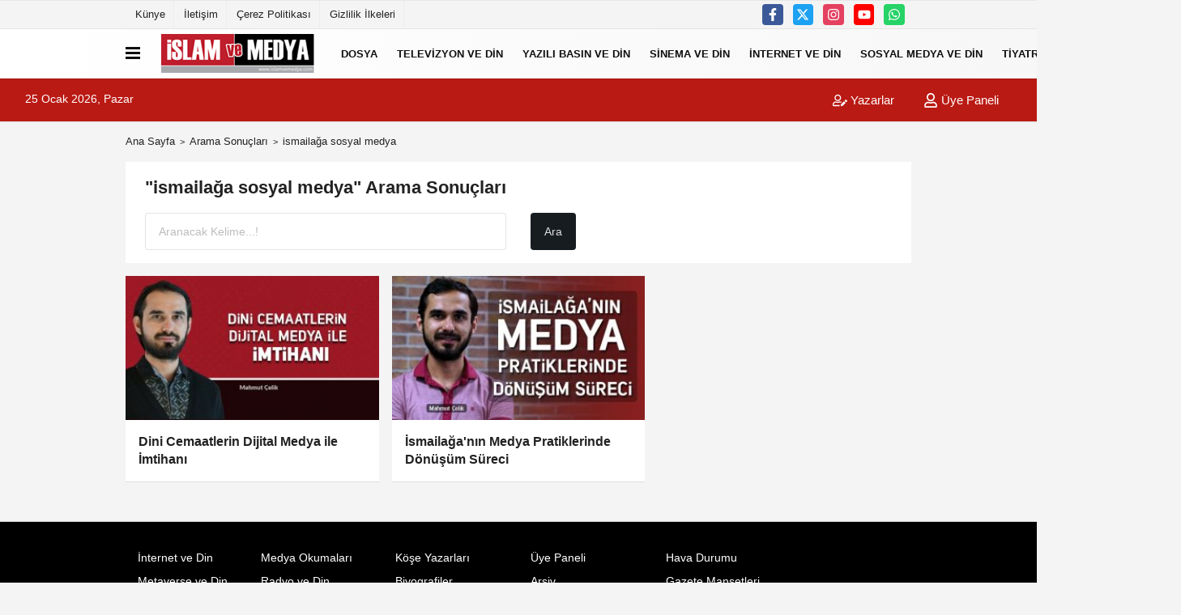

--- FILE ---
content_type: text/html; charset=UTF-8
request_url: https://www.islamvemedya.com/haber/ismaila%C4%9Fa-sosyal-medya/
body_size: 5156
content:
<!DOCTYPE html><html lang="tr-TR"><head> <title>ismailağa sosyal medya haberleri</title> <meta name="format-detection" content="telephone=no"/> <meta charset="utf-8"> <meta id="meta-viewport" name="viewport" content="width=1200"><meta name="description" content="ismailağa sosyal medya haberleri, en son ismailağa sosyal medya haberleri, ismailağa sosyal medya haberi" /> <link rel="canonical" href="https://www.islamvemedya.com/haber/ismailaga-sosyal-medya/"/> <meta name="content-language" content="tr"> <meta http-equiv="pragma" content="no-cache"> <meta http-equiv="content-language" content="tr"/> <meta property="og:site_name" content="İslam ve Medya"/> <meta property="og:title" content="İslam ve Medya"/> <meta property="og:description" content="ismailağa sosyal medya haberleri, en son ismailağa sosyal medya haberleri, ismailağa sosyal medya haberi"/> <meta property="og:image" content="https://www.islamvemedya.com/images/genel/sociallogo.png"/> <meta property="og:locale" content="tr_TR"/> <meta property="og:url" content="https://www.islamvemedya.com/haber/ismailaga-sosyal-medya/"/> <meta name="twitter:card" content="summary"/> <meta name="twitter:site" content="@"/> <meta name="twitter:creator" content="@"/> <meta name="twitter:url" content="https://www.islamvemedya.com"/> <meta name="twitter:title" content=""/> <meta name="twitter:description" content="ismailağa sosyal medya haberleri, en son ismailağa sosyal medya haberleri, ismailağa sosyal medya haberi"/> <meta name="twitter:image:src" content="https://www.islamvemedya.com/images/genel/sociallogo.png"/> <meta name="twitter:domain" content="https://www.islamvemedya.com"/> <link rel="shortcut icon" type="image/x-icon" href="https://www.islamvemedya.com/favicon.png"> <link rel="apple-touch-icon" href="https://www.islamvemedya.com/favicon.png"> <meta name="theme-color" content="#ebe7e6"/><meta name="apple-mobile-web-app-status-bar-style" content="#ebe7e6"><meta name="msapplication-navbutton-color" content="#ebe7e6"> <link rel="manifest" href="https://www.islamvemedya.com/manifest.json"><link rel="preload" as="style" href="https://www.islamvemedya.com/template/prime/assets/css/app.css?v=2023072318503620240323224205" /><link rel="preload" as="script" href="https://www.islamvemedya.com/template/prime/assets/js/app.js?v=2023072318503620240323224205" /><link rel="stylesheet" type="text/css" media='all' href="https://www.islamvemedya.com/template/prime/assets/css/app.css?v=2023072318503620240323224205"/> <script type="text/javascript"> var facebookApp = '';	var facebookAppVersion = 'v3.0'; var twitter_username = ''; var reklamtime = "10000"; var domainname = "https://www.islamvemedya.com"; var splashcookie = null; var splashtime = null;	var _TOKEN = "9a6c67cdafcdbedf5f837b12e53c9e1b"; </script> <script data-schema="organization" type="application/ld+json"> { "@context": "https://schema.org", "@type": "Organization", "name": "İslam ve Medya", "url": "https://www.islamvemedya.com", "logo": { "@type": "ImageObject",	"url": "https://www.islamvemedya.com/images/genel/logo_1.fw.png",	"width": 360, "height": 90}, "sameAs": [ "http://www.facebook.com/islamvemedya", "http://www.youtube.com", "https://www.twitter.com/islamvemedya", "http://www.instragram.com/islamvemedyacom", "", "", "" ] } </script> <script type="application/ld+json"> { "@context": "https://schema.org", "@type": "WebSite", "url": "https://www.islamvemedya.com/", "potentialAction": { "@type": "SearchAction", "target": "https://www.islamvemedya.com/arama/?q={search_term}", "query-input": "required name=search_term" } } </script> <script src="https://www.islamvemedya.com/reg-sw.js?v=2023072318503620240323224205" defer></script><!-- Google search console --><meta name="google-site-verification" content="Y2ysCh4G2cEDnnhPxSSS5U1kXjYgb0zLKKeYFTzsYzI" /><!-- Google Analistik --><script async src="https://www.googletagmanager.com/gtag/js?id=G-RMB887MSWM"></script><script> window.dataLayer = window.dataLayer || []; function gtag(){dataLayer.push(arguments);} gtag('js', new Date()); gtag('config', 'G-RMB887MSWM');</script><script src="https://cdn.onesignal.com/sdks/OneSignalSDK.js" defer></script><script> window.OneSignal = window.OneSignal || []; OneSignal.push(function() { OneSignal.init({ appId: "e40e7da0-f1cd-4021-a29d-12c3e270b6da", }); });</script><meta name="robots" content="noindex,follow" /></head> <body class=""> <div class="container position-relative"><div class="sabit-reklam "></div><div class="sabit-reklam sag-sabit "></div></div> <div class="container-fluid d-md-block d-none header-border"><div class="container d-md-block d-none"><div class="row"><div class="col-md-7"><ul class="nav text-12 float-left"> <li><a class="nav-link-top" href="https://www.islamvemedya.com/kunye.html" title="Künye" rel="external">Künye</a></li><li><a class="nav-link-top" href="https://www.islamvemedya.com/iletisim.html" title="İletişim" rel="external">İletişim</a></li><li><a class="nav-link-top" href="https://www.islamvemedya.com/cerez-politikasi.html" title="Çerez Politikası" rel="external">Çerez Politikası</a></li><li><a class="nav-link-top" href="https://www.islamvemedya.com/gizlilik-ilkeleri.html" title="Gizlilik İlkeleri" rel="external">Gizlilik İlkeleri</a></li> </ul></div><div class="col-md-5"><div class="my-1 float-right"> <a href="https://www.facebook.com/islamvemedya" title="http://www.facebook.com/islamvemedya" target="_blank" rel="noopener" class="bg-facebook btn btn-icon-top rounded mr-2"><svg width="16" height="16" class="svg-wh"> <use xlink:href="https://www.islamvemedya.com/template/prime/assets/img/spritesvg.svg#facebook-f" /> </svg> </a> <a href="https://www.twitter.com/islamvemedya" title="https://www.twitter.com/islamvemedya" target="_blank" rel="noopener" class="bg-twitter btn btn-icon-top rounded mr-2"><svg width="16" height="16" class="svg-wh"> <use xlink:href="https://www.islamvemedya.com/template/prime/assets/img/spritesvg.svg#twitterx" /> </svg> </a> <a href="http://www.instragram.com/islamvemedyacom" title="http://www.instragram.com/islamvemedyacom" target="_blank" rel="noopener" class="bg-instagram btn btn-icon-top rounded mr-2"><svg width="16" height="16" class="svg-wh"> <use xlink:href="https://www.islamvemedya.com/template/prime/assets/img/spritesvg.svg#instagram" /> </svg> </a> <a href="https://www.youtube.com" title="http://www.youtube.com" target="_blank" rel="noopener" class="bg-youtube btn btn-icon-top rounded mr-2"><svg width="16" height="16" class="svg-wh"> <use xlink:href="https://www.islamvemedya.com/template/prime/assets/img/spritesvg.svg#youtube" /> </svg> </a> <a href="https://api.whatsapp.com/send?phone=905347794970" target="_blank" rel="noopener" class="bg-whatsapp btn btn-icon-top rounded mr-2" title="05347794970"><svg width="16" height="16" class="svg-wh"> <use xlink:href="https://www.islamvemedya.com/template/prime/assets/img/spritesvg.svg#whatsapp" /> </svg> </a> </div></div> </div> </div></div> <div class="header-border"></div> <nav class="d-print-none navbar navbar-expand-lg bg-white align-items-center header box-shadow-menu"> <div class="container"><div class="menu" data-toggle="modal" data-target="#menu-aside" data-toggle-class="modal-open-aside"> <span class="menu-item"></span> <span class="menu-item"></span> <span class="menu-item"></span> </div> <a class="navbar-brand logo align-items-center" href="https://www.islamvemedya.com" title="İslam ve Medya"><picture> <source data-srcset="https://www.islamvemedya.com/images/genel/logo_1.fw.webp?v=2023072318503620240323224205" type="image/webp" class="img-fluid logoh"> <source data-srcset="https://www.islamvemedya.com/images/genel/logo_1.fw.png?v=2023072318503620240323224205" type="image/jpeg" class="img-fluid logoh"> <img src="https://www.islamvemedya.com/images/genel/logo_1.fw.png?v=2023072318503620240323224205" alt="Anasayfa" class="img-fluid logoh" width="100%" height="100%"></picture></a> <ul class="navbar-nav mr-auto font-weight-bolder nav-active-border bottom b-primary d-none d-md-flex"> <li class="nav-item text-uppercase"><a class="nav-link text-uppercase" href="https://www.islamvemedya.com/dosya/" title="Dosya" rel="external" >Dosya</a></li><li class="nav-item text-uppercase"><a class="nav-link text-uppercase" href="https://www.islamvemedya.com/televizyon-ve-din/" title="Televizyon ve Din" rel="external" >Televizyon ve Din</a></li><li class="nav-item text-uppercase"><a class="nav-link text-uppercase" href="https://www.islamvemedya.com/yazili-basin-ve-din/" title="Yazılı Basın ve Din" rel="external" >Yazılı Basın ve Din</a></li><li class="nav-item text-uppercase"><a class="nav-link text-uppercase" href="https://www.islamvemedya.com/sinema-ve-din/" title="Sinema ve Din" rel="external" >Sinema ve Din</a></li><li class="nav-item text-uppercase"><a class="nav-link text-uppercase" href="https://www.islamvemedya.com/internet-ve-din/" title="İnternet ve Din" rel="external" >İnternet ve Din</a></li><li class="nav-item text-uppercase"><a class="nav-link text-uppercase" href="https://www.islamvemedya.com/sosyal-medya-ve-din/" title="Sosyal Medya ve Din" rel="external" >Sosyal Medya ve Din</a></li><li class="nav-item text-uppercase"><a class="nav-link text-uppercase" href="https://www.islamvemedya.com/tiyatro-ve-din/" title="Tiyatro ve Din" rel="external" >Tiyatro ve Din</a></li> <li class="nav-item dropdown dropdown-hover"> <a title="tümü" href="#" class="nav-link text-uppercase"><svg width="16" height="16" class="svg-bl text-16"><use xlink:href="https://www.islamvemedya.com/template/prime/assets/img/sprite.svg#chevron-down"></use></svg></a> <div class="dropdown-menu px-2 py-2"> <a class="d-block p-1 text-nowrap nav-link" href="https://www.islamvemedya.com/medya-ve-din-makaleleri/" title="Medya ve Din Makaleleri">Medya ve Din Makaleleri</a> <a class="d-block p-1 text-nowrap nav-link" href="https://www.islamvemedya.com/yapay-zeka-ve-din/" title="Yapay Zeka ve Din">Yapay Zeka ve Din</a> <a class="d-block p-1 text-nowrap nav-link" href="https://www.islamvemedya.com/metaverse-ve-din/" title="Metaverse ve Din">Metaverse ve Din</a> <a class="d-block p-1 text-nowrap nav-link" href="https://www.islamvemedya.com/medya-ve-din-muzakereleri/" title="Medya ve Din Müzakereleri">Medya ve Din Müzakereleri</a> <a class="d-block p-1 text-nowrap nav-link" href="https://www.islamvemedya.com/radyo-ve-din/" title="Radyo ve Din">Radyo ve Din</a> <a class="d-block p-1 text-nowrap nav-link" href="https://www.islamvemedya.com/reklam-ve-din/" title="Reklam ve Din">Reklam ve Din</a> <a class="d-block p-1 text-nowrap nav-link" href="https://www.islamvemedya.com/medya-okumalari/" title="Medya Okumaları">Medya Okumaları</a> <a class="d-block p-1 text-nowrap nav-link" href="https://www.islamvemedya.com/medya-ve-islamofobi/" title="Medya ve İslamofobi">Medya ve İslamofobi</a> </div> </li> </ul> <ul class="navbar-nav ml-auto align-items-center font-weight-bolder"> <li class="nav-item"><a href="javascript:;" data-toggle="modal" data-target="#search-box" class="search-button nav-link py-1" title="Arama"><svg class="svg-bl" width="14" height="18"> <use xlink:href="https://www.islamvemedya.com/template/prime/assets/img/spritesvg.svg#search" /> </svg> <span> Ara</span></a></li> </ul> </div></nav></header><div class="container-fluid d-md-block sondakika-bg d-print-none"> <div class="row py-s px-3"> <div class="col-md-5"> <span id="bugun">Bugün <script> function tarihsaat() { var b = new Date, g = b.getSeconds(), d = b.getMinutes(), a = b.getHours(), c = b.getDay(), h = b.getDate(), k = b.getMonth(), b = b.getFullYear(); 10 > a && (a = "0" + a); 10 > g && (g = "0" + g); 10 > d && (d = "0" + d); document.getElementById("bugun").innerHTML = h + " " + "Ocak Şubat Mart Nisan Mayıs Haziran Temmuz Ağustos Eylül Ekim Kasım Aralık".split(" ")[k] + " " + b + ", " + "Pazar Pazartesi Salı Çarşamba Perşembe Cuma Cumartesi".split(" ")[c] + " "; setTimeout("tarihsaat()", 1E3) } function CC_noErrors() { return !0 } window.onerror = CC_noErrors; function bookmarksite(b, g) { document.all ? window.external.AddFavorite(g, b) : window.sidebar && window.sidebar.addPanel(b, g, "") } tarihsaat();</script></span> </div> <div class="col-md-7 d-none d-md-block"> <div class="text-right text-16"> <a href="https://www.islamvemedya.com/kose-yazarlari/" class="px-3" title="Köşe Yazarları" rel="external"><svg class="svg-whss" width="18" height="18"> <use xlink:href="https://www.islamvemedya.com/template/prime/assets/img/sprite.svg#user-edit" /> </svg> Yazarlar</a> <a class="px-3" href="https://www.islamvemedya.com/kullanici-girisi/" rel="external"><svg class="svg-whss" width="18" height="18"> <use xlink:href="https://www.islamvemedya.com/template/prime/assets/img/sprite.svg#user" /> </svg> Üye Paneli</a> </div> </div> </div></div> <main class="container my-3"> <nav aria-label="breadcrumb"> <ol class="breadcrumb justify-content-left"> <li class="breadcrumb-item"><a href="https://www.islamvemedya.com" title="Ana Sayfa">Ana Sayfa</a></li> <li class="breadcrumb-item active" aria-current="page">Arama Sonuçları</li> <li class="breadcrumb-item active" aria-current="page">ismailağa sosyal medya</li> </ol> </nav> <div class="bg-white py-3 d-md-block my-3"> <h1 class="seoh1">ismailağa sosyal medya haberleri</h1> <div class="px-4 text-22 font-weight-bold">"ismailağa sosyal medya" Arama Sonuçları</div> <div class="px-4 mt-3"> <form action="https://www.islamvemedya.com/template/prime/search.php" method="get"> <div class="row"> <div class="col-9 col-md-6"> <input required minlength="3" autocomplete="off" class="form-control form-control-lg" style="width:100%;" type="text" name="q" placeholder="Aranacak Kelime...!"> <input type="hidden" name="type" value="1"> <input type="hidden" name="token" value="9a6c67cdafcdbedf5f837b12e53c9e1b"> </div> <div class="col-3 col-md-3"> <input type="submit" name="submit" class="btn bg-dark btn-lg" value="Ara"/> </div> </div></form> </div> </div> <div class="row"> <div class="col-md-12"> <div class="row row-sm list-grouped"> <div class="col-md-4"> <a class="list-item block block-shadow" href="https://www.islamvemedya.com/dini-cemaatlerin-dijital-medya-ile-imtihani/922/" rel="external" title="Dini Cemaatlerin Dijital Medya ile İmtihanı"> <img src="https://www.islamvemedya.com/template/prime/assets/img/313x170.jpg?v=2023072318503620240323224205" data-src="https://www.islamvemedya.com/images/haberler/2022/01/dini-cemaatlerin-dijital-medya-ile-imtihani_t.jpg" width="384" height="208" alt="Dini Cemaatlerin Dijital Medya ile İmtihanı" class="img-fluid lazy maxh3"/> <div class="list-content"> <div class="list-body "> <div class="list-title h-2x">Dini Cemaatlerin Dijital Medya ile İmtihanı</div> </div> </div> </a> </div> <div class="clearfix"></div> <div class="col-md-4"> <a class="list-item block block-shadow" href="https://www.islamvemedya.com/ismailaga-nin-medya-pratiklerinde-donusum-sureci/887/" rel="external" title="İsmailağa'nın Medya Pratiklerinde Dönüşüm Süreci"> <img src="https://www.islamvemedya.com/template/prime/assets/img/313x170.jpg?v=2023072318503620240323224205" data-src="https://www.islamvemedya.com/images/haberler/2021/08/ismailaga-nin-medya-pratiklerinde-donusum-sureci_t.jpg" width="384" height="208" alt="İsmailağa'nın Medya Pratiklerinde Dönüşüm Süreci" class="img-fluid lazy maxh3"/> <div class="list-content"> <div class="list-body "> <div class="list-title h-2x">İsmailağa'nın Medya Pratiklerinde Dönüşüm Süreci</div> </div> </div> </a> </div> <div class="clearfix"></div> </div><ul class="pagination justify-content-center"></ul> </div> </div> </div> </main> <div class="modal" id="search-box" data-backdrop="true" aria-hidden="true"> <div class="modal-dialog modal-lg modal-dialog-centered"> <div class="modal-content bg-transparent"> <div class="modal-body p-0"> <a href="javascript:;" data-dismiss="modal" title="Kapat" class="float-right ml-3 d-flex text-white mb-3 font-weight-bold"><svg class="svg-wh fa-4x" width="18" height="18"> <use xlink:href="https://www.islamvemedya.com/template/prime/assets/img/spritesvg.svg#times" /> </svg></a> <form role="search" action="https://www.islamvemedya.com/template/prime/search.php" method="post"> <input id="arama-input" required minlength="3" autocomplete="off" type="text" name="q" placeholder="Lütfen aramak istediğiniz kelimeyi yazınız." class="form-control py-3 px-4 border-0"> <input type="hidden" name="type" value="1" > <input type="hidden" name="token" value="9a6c67cdafcdbedf5f837b12e53c9e1b"></form> <div class="text-white mt-3 mx-3"></div> </div> </div> </div></div> <div class="modal fade" id="menu-aside" data-backdrop="true" aria-hidden="true"> <div class="modal-dialog modal-left w-xxl mobilmenuheader"> <div class="d-flex flex-column h-100"> <div class="navbar px-md-5 px-3 py-3 d-flex"> <a href="javascript:;" data-dismiss="modal" class="ml-auto"> <svg class="svg-w fa-3x" width="18" height="18"> <use xlink:href="https://www.islamvemedya.com/template/prime/assets/img/spritesvg.svg#times" /> </svg> </a> </div> <div class="px-md-5 px-3 py-2 scrollable hover flex"> <div class="nav flex-column"> <div class="nav-item"> <a class="nav-link pl-0 py-2" href="https://www.islamvemedya.com" rel="external" title="Ana Sayfa">Ana Sayfa</a></div> <div class="nav-item"><a class="nav-link pl-0 py-2" href="https://www.islamvemedya.com/dosya/" title="Dosya" rel="external">Dosya</a></div><div class="nav-item"><a class="nav-link pl-0 py-2" href="https://www.islamvemedya.com/televizyon-ve-din/" title="Televizyon ve Din" rel="external">Televizyon ve Din</a></div><div class="nav-item"><a class="nav-link pl-0 py-2" href="https://www.islamvemedya.com/yazili-basin-ve-din/" title="Yazılı Basın ve Din" rel="external">Yazılı Basın ve Din</a></div><div class="nav-item"><a class="nav-link pl-0 py-2" href="https://www.islamvemedya.com/sinema-ve-din/" title="Sinema ve Din" rel="external">Sinema ve Din</a></div><div class="nav-item"><a class="nav-link pl-0 py-2" href="https://www.islamvemedya.com/internet-ve-din/" title="İnternet ve Din" rel="external">İnternet ve Din</a></div><div class="nav-item"><a class="nav-link pl-0 py-2" href="https://www.islamvemedya.com/sosyal-medya-ve-din/" title="Sosyal Medya ve Din" rel="external">Sosyal Medya ve Din</a></div><div class="nav-item"><a class="nav-link pl-0 py-2" href="https://www.islamvemedya.com/tiyatro-ve-din/" title="Tiyatro ve Din" rel="external">Tiyatro ve Din</a></div><div class="nav-item"><a class="nav-link pl-0 py-2" href="https://www.islamvemedya.com/medya-ve-din-makaleleri/" title="Medya ve Din Makaleleri" rel="external">Medya ve Din Makaleleri</a></div><div class="nav-item"><a class="nav-link pl-0 py-2" href="https://www.islamvemedya.com/yapay-zeka-ve-din/" title="Yapay Zeka ve Din" rel="external">Yapay Zeka ve Din</a></div><div class="nav-item"><a class="nav-link pl-0 py-2" href="https://www.islamvemedya.com/metaverse-ve-din/" title="Metaverse ve Din" rel="external">Metaverse ve Din</a></div><div class="nav-item"><a class="nav-link pl-0 py-2" href="https://www.islamvemedya.com/medya-ve-din-muzakereleri/" title="Medya ve Din Müzakereleri" rel="external">Medya ve Din Müzakereleri</a></div><div class="nav-item"><a class="nav-link pl-0 py-2" href="https://www.islamvemedya.com/radyo-ve-din/" title="Radyo ve Din" rel="external">Radyo ve Din</a></div><div class="nav-item"><a class="nav-link pl-0 py-2" href="https://www.islamvemedya.com/reklam-ve-din/" title="Reklam ve Din" rel="external">Reklam ve Din</a></div><div class="nav-item"><a class="nav-link pl-0 py-2" href="https://www.islamvemedya.com/medya-okumalari/" title="Medya Okumaları" rel="external">Medya Okumaları</a></div><div class="nav-item"><a class="nav-link pl-0 py-2" href="https://www.islamvemedya.com/medya-ve-islamofobi/" title="Medya ve İslamofobi" rel="external">Medya ve İslamofobi</a></div> <div class="nav-item"><a class="nav-link pl-0 py-2" href="https://www.islamvemedya.com/kose-yazarlari/" rel="external" title="Köşe Yazarları">Köşe Yazarları</a></div> <div class="nav-item"><a class="nav-link pl-0 py-2" href="https://www.islamvemedya.com/biyografiler/" rel="external"title="Biyografiler">Biyografiler</a></div> <div class="nav-item"><a class="nav-link pl-0 py-2" href="https://www.islamvemedya.com/kullanici-girisi/" rel="external">Üye Paneli</a></div> <div class="nav-item"><a class="nav-link pl-0 py-2" href="https://www.islamvemedya.com/arsiv/" rel="external" title="Arşiv"> Arşiv</a></div> <div class="nav-item"><a class="nav-link pl-0 py-2" href="https://www.islamvemedya.com/hava-durumu/" rel="external" title="Hava Durumu">Hava Durumu</a> </div> <div class="nav-item"> <a class="nav-link pl-0 py-2" href="https://www.islamvemedya.com/gazete-mansetleri/" rel="external" title="Gazete Manşetleri">Gazete Manşetleri</a> </div> <div class="nav-item"> <a class="nav-link pl-0 py-2" href="https://www.islamvemedya.com/nobetci-eczaneler/" rel="external" title="Nöbetci Eczaneler">Nöbetci Eczaneler</a> </div> <div class="nav-item"> <a class="nav-link pl-0 py-2" href="https://www.islamvemedya.com/namaz-vakitleri/" rel="external" title="Namaz Vakitleri">Namaz Vakitleri</a> </div> </div> </div> </div> </div></div><footer class="d-print-none"><div class="py-4 bg-white footer"> <div class="container py-1 text-13"> <div class="row"> <div class="col-md-4"> <ul class="list-unstyled l-h-2x text-13 nav"> <li class="col-6 col-md-6 mtf-1"><a href="https://www.islamvemedya.com/internet-ve-din/" title="İnternet ve Din">İnternet ve Din</a></li> <li class="col-6 col-md-6 mtf-1"><a href="https://www.islamvemedya.com/medya-okumalari/" title="Medya Okumaları">Medya Okumaları</a></li> <li class="col-6 col-md-6 mtf-1"><a href="https://www.islamvemedya.com/metaverse-ve-din/" title="Metaverse ve Din">Metaverse ve Din</a></li> <li class="col-6 col-md-6 mtf-1"><a href="https://www.islamvemedya.com/radyo-ve-din/" title="Radyo ve Din">Radyo ve Din</a></li> <li class="col-6 col-md-6 mtf-1"><a href="https://www.islamvemedya.com/reklam-ve-din/" title="Reklam ve Din">Reklam ve Din</a></li> <li class="col-6 col-md-6 mtf-1"><a href="https://www.islamvemedya.com/sinema-ve-din/" title="Sinema ve Din">Sinema ve Din</a></li> <li class="col-6 col-md-6 mtf-1"><a href="https://www.islamvemedya.com/televizyon-ve-din/" title="Televizyon ve Din">Televizyon ve Din</a></li> <li class="col-6 col-md-6 mtf-1"><a href="https://www.islamvemedya.com/yapay-zeka-ve-din/" title="Yapay Zeka ve Din">Yapay Zeka ve Din</a></li> <li class="col-6 col-md-6 mtf-1"><a href="https://www.islamvemedya.com/yazili-basin-ve-din/" title="Yazılı Basın ve Din">Yazılı Basın ve Din</a></li></ul> </div> <div class="col-md-8"> <div class="row"> <div class="col-4 col-md-3"> <ul class="list-unstyled l-h-2x text-13"> <li class="mtf-1"><a href="https://www.islamvemedya.com/kose-yazarlari/" rel="external" title="Köşe Yazarları">Köşe Yazarları</a></li> <li class="mtf-1"><a href="https://www.islamvemedya.com/biyografiler/" rel="external" title="Biyografiler">Biyografiler</a></li> </ul> </div> <div class="col-6 col-md-3"> <ul class="list-unstyled l-h-2x text-13"> <li class="mtf-1"><a href="https://www.islamvemedya.com/kullanici-girisi/" rel="external">Üye Paneli</a></li> <li class="mtf-1"><a href="https://www.islamvemedya.com/arsiv/" rel="external" title="Arşiv"> Arşiv</a></li> </ul> </div> <div class="col-6 col-md-3"> <ul class="list-unstyled l-h-2x text-13"> <li class="mtf-1"> <a href="https://www.islamvemedya.com/hava-durumu/" rel="external" title=" Hava Durumu"> Hava Durumu</a> </li> <li class="mtf-1"> <a href="https://www.islamvemedya.com/gazete-mansetleri/" rel="external" title="Gazete Manşetleri">Gazete Manşetleri</a> </li> <li class="mtf-1"> <a href="https://www.islamvemedya.com/nobetci-eczaneler/" rel="external" title="Nöbetci Eczaneler">Nöbetci Eczaneler</a> </li> <li class="mtf-1"> <a href="https://www.islamvemedya.com/namaz-vakitleri/" rel="external" title="Namaz Vakitleri">Namaz Vakitleri</a> </li> </ul> </div> <div class="col-6 col-md-3"> </div> <div class="col-md-12 py-2"> <a href="https://www.facebook.com/islamvemedya" title="http://www.facebook.com/islamvemedya" target="_blank" rel="noopener" class="bg-facebook btn btn-icon rounded mr-2"><svg width="18" height="18" class="svg-wh"> <use xlink:href="https://www.islamvemedya.com/template/prime/assets/img/spritesvg.svg#facebook-f" /> </svg> </a> <a href="https://www.twitter.com/islamvemedya" title="https://www.twitter.com/islamvemedya" target="_blank" rel="noopener" class="bg-twitter btn btn-icon rounded mr-2"><svg width="18" height="18" class="svg-wh"> <use xlink:href="https://www.islamvemedya.com/template/prime/assets/img/spritesvg.svg#twitterx" /> </svg> </a> <a href="http://www.instragram.com/islamvemedyacom" title="http://www.instragram.com/islamvemedyacom" target="_blank" rel="noopener" class="bg-instagram btn btn-icon rounded mr-2"><svg width="18" height="18" class="svg-wh"> <use xlink:href="https://www.islamvemedya.com/template/prime/assets/img/spritesvg.svg#instagram" /> </svg> </a> <a href="https://www.youtube.com" title="http://www.youtube.com" target="_blank" rel="noopener" class="bg-youtube btn btn-icon rounded mr-2"><svg width="18" height="18" class="svg-wh"> <use xlink:href="https://www.islamvemedya.com/template/prime/assets/img/spritesvg.svg#youtube" /> </svg> </a> <a href="https://api.whatsapp.com/send?phone=905347794970" target="_blank" rel="noopener" class="bg-whatsapp btn btn-icon rounded mr-2" title="05347794970"><svg width="18" height="18" class="svg-wh"> <use xlink:href="https://www.islamvemedya.com/template/prime/assets/img/spritesvg.svg#whatsapp" /> </svg> </a> </div> </div> <div class="col-4 col-md-4"> </div> </div> </div> </div> <hr> <div class="container"> <div class="row"> <div class="col-md-12"> <ul class="nav mb-1 justify-content-center text-13"> <li><a class="nav-link pl-0" href="https://www.islamvemedya.com/rss.html" title="RSS" target="_blank" rel="noopener">Rss</a></li> <li><a class="nav-link pl-0" href="https://www.islamvemedya.com/kunye.html" title="Künye" rel="external">Künye</a></li><li><a class="nav-link pl-0" href="https://www.islamvemedya.com/iletisim.html" title="İletişim" rel="external">İletişim</a></li><li><a class="nav-link pl-0" href="https://www.islamvemedya.com/cerez-politikasi.html" title="Çerez Politikası" rel="external">Çerez Politikası</a></li><li><a class="nav-link pl-0" href="https://www.islamvemedya.com/gizlilik-ilkeleri.html" title="Gizlilik İlkeleri" rel="external">Gizlilik İlkeleri</a></li> </ul> <div class="text-12"><p class="text-center">Sitemizde bulunan yazı , video, fotoğraf ve haberlerin her hakkı saklıdır.<br>İzinsiz veya kaynak gösterilemeden kullanılamaz.</p></div> </div> </div> </div></div> <a href="#" class="scrollup"><svg width="20" height="20" class="svg-wh"><use xlink:href="https://www.islamvemedya.com/template/prime/assets/img/spritesvg.svg#arrow-up"></use></svg></a> <a href="#" class="scrollup"><svg width="20" height="20" class="svg-wh"><use xlink:href="https://www.islamvemedya.com/template/prime/assets/img/sprite.svg#arrow-up"></use></svg></a> <script src="https://www.islamvemedya.com/template/prime/assets/js/app.js?v=2023072318503620240323224205"></script> <script src="https://www.islamvemedya.com/template/prime/assets/js/libs/swiper/swiper.js?v=2023072318503620240323224205"></script> <script async src="https://www.googletagmanager.com/gtag/js?id=G-RMB887MSWM"></script><script> window.dataLayer = window.dataLayer || []; function gtag(){dataLayer.push(arguments);} gtag('js', new Date()); gtag('config', 'G-RMB887MSWM');</script> <script defer src="https://static.cloudflareinsights.com/beacon.min.js/vcd15cbe7772f49c399c6a5babf22c1241717689176015" integrity="sha512-ZpsOmlRQV6y907TI0dKBHq9Md29nnaEIPlkf84rnaERnq6zvWvPUqr2ft8M1aS28oN72PdrCzSjY4U6VaAw1EQ==" data-cf-beacon='{"version":"2024.11.0","token":"394279ff3b6d4d2e8d6947ef746f1be5","r":1,"server_timing":{"name":{"cfCacheStatus":true,"cfEdge":true,"cfExtPri":true,"cfL4":true,"cfOrigin":true,"cfSpeedBrain":true},"location_startswith":null}}' crossorigin="anonymous"></script>
</body> </html>